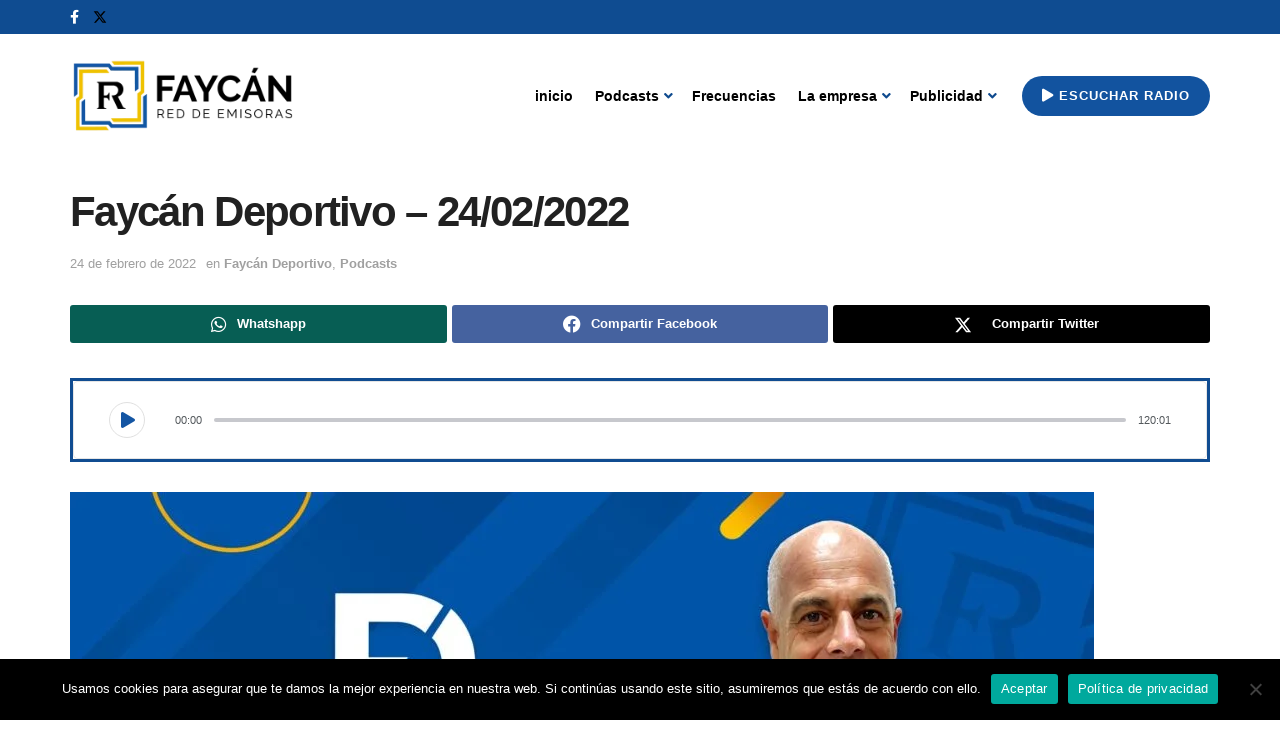

--- FILE ---
content_type: text/css
request_url: https://www.radiofaycan.com/wp-content/themes/jnews/data/import/audiomedia/scheme.css?ver=11.6.13
body_size: 135
content:
/** Header **/
.jeg_nav_right 
.jeg_main_menu > li > a {
	font-weight: 600;
	text-transform: none;
	letter-spacing: normal;
}

.jeg_main_menu_wrapper:not(:last-child) .jeg_nav_item {
	padding-right: 14px;
}

.btn.outline {
	border-width: 1px;
	border-radius: 3px;
}

/* Post Meta */
.entry-header .jeg_meta_author a, .jeg_postblock .jeg_meta_author a {
	color: var(--j-heading-color);
}

.entry-header .jeg_post_meta .fa,
.jeg_pl_lg_box .jeg_post_meta a,
.jeg_pl_lg_box .jeg_post_meta .fa,
.jeg_pl_md_box .jeg_post_meta a,
.jeg_pl_md_box .jeg_post_meta .fa {
	color: inherit !important;
}

.single-post .entry-header .meta_right > div > a .fa {
	color: inherit;
}

/* Modules */
.jeg_pl_md_box .jeg_post_title {
    font-weight: bold;
}

--- FILE ---
content_type: text/css
request_url: https://www.radiofaycan.com/wp-content/uploads/elementor/css/post-3004.css?ver=1748547591
body_size: 960
content:
.elementor-3004 .elementor-element.elementor-element-3e57108:not(.elementor-motion-effects-element-type-background), .elementor-3004 .elementor-element.elementor-element-3e57108 > .elementor-motion-effects-container > .elementor-motion-effects-layer{background-color:transparent;background-image:linear-gradient(30deg, #08294F 0%, #1256A4 100%);}.elementor-3004 .elementor-element.elementor-element-3e57108{border-style:solid;border-width:05px 0px 0px 0px;border-color:#fcc404;transition:background 0.3s, border 0.3s, border-radius 0.3s, box-shadow 0.3s;padding:40px 0px 40px 0px;}.elementor-3004 .elementor-element.elementor-element-3e57108 > .elementor-background-overlay{transition:background 0.3s, border-radius 0.3s, opacity 0.3s;}.elementor-3004 .elementor-element.elementor-element-6d0d327 > .elementor-container > .elementor-column > .elementor-widget-wrap{align-content:center;align-items:center;}.elementor-3004 .elementor-element.elementor-element-6d0d327{margin-top:0px;margin-bottom:20px;}.elementor-widget-image .widget-image-caption{color:var( --e-global-color-text );font-family:var( --e-global-typography-text-font-family ), Sans-serif;font-weight:var( --e-global-typography-text-font-weight );}.elementor-3004 .elementor-element.elementor-element-5223a9b{text-align:left;}.elementor-3004 .elementor-element.elementor-element-5223a9b img{width:290px;}.elementor-bc-flex-widget .elementor-3004 .elementor-element.elementor-element-e95b49d.elementor-column .elementor-widget-wrap{align-items:center;}.elementor-3004 .elementor-element.elementor-element-e95b49d.elementor-column.elementor-element[data-element_type="column"] > .elementor-widget-wrap.elementor-element-populated{align-content:center;align-items:center;}.elementor-3004 .elementor-element.elementor-element-e95b49d.elementor-column > .elementor-widget-wrap{justify-content:center;}.elementor-widget-heading .elementor-heading-title{font-family:var( --e-global-typography-primary-font-family ), Sans-serif;font-weight:var( --e-global-typography-primary-font-weight );color:var( --e-global-color-primary );}.elementor-3004 .elementor-element.elementor-element-9a9f82a{text-align:left;}.elementor-3004 .elementor-element.elementor-element-9a9f82a .elementor-heading-title{font-family:"Oxygen", Sans-serif;font-size:17px;font-weight:400;line-height:1.5em;color:#FFFFFF;}.elementor-widget-text-editor{font-family:var( --e-global-typography-text-font-family ), Sans-serif;font-weight:var( --e-global-typography-text-font-weight );color:var( --e-global-color-text );}.elementor-widget-text-editor.elementor-drop-cap-view-stacked .elementor-drop-cap{background-color:var( --e-global-color-primary );}.elementor-widget-text-editor.elementor-drop-cap-view-framed .elementor-drop-cap, .elementor-widget-text-editor.elementor-drop-cap-view-default .elementor-drop-cap{color:var( --e-global-color-primary );border-color:var( --e-global-color-primary );}.elementor-3004 .elementor-element.elementor-element-f0a31aa{column-gap:0px;font-family:"Oxygen", Sans-serif;font-weight:400;color:#B4B4B4;}.elementor-3004 .elementor-element.elementor-element-ecc57da.elementor-column > .elementor-widget-wrap{justify-content:flex-end;}.elementor-3004 .elementor-element.elementor-element-820002e{width:auto;max-width:auto;}.elementor-3004 .elementor-element.elementor-element-820002e > .elementor-widget-container{margin:0em 0em 0em 0em;padding:0px 0px 0px 0px;}.elementor-3004 .elementor-element.elementor-element-d8e1c76:not(.elementor-motion-effects-element-type-background), .elementor-3004 .elementor-element.elementor-element-d8e1c76 > .elementor-motion-effects-container > .elementor-motion-effects-layer{background-color:transparent;background-image:linear-gradient(90deg, #1256A4 0%, #0C417D 100%);}.elementor-3004 .elementor-element.elementor-element-d8e1c76{transition:background 0.3s, border 0.3s, border-radius 0.3s, box-shadow 0.3s;}.elementor-3004 .elementor-element.elementor-element-d8e1c76 > .elementor-background-overlay{transition:background 0.3s, border-radius 0.3s, opacity 0.3s;}.elementor-3004 .elementor-element.elementor-element-cc51995.elementor-column > .elementor-widget-wrap{justify-content:flex-end;}.elementor-3004 .elementor-element.elementor-element-eeec0e4{text-align:left;}.elementor-3004 .elementor-element.elementor-element-a78d09d.elementor-column > .elementor-widget-wrap{justify-content:flex-end;}.elementor-3004 .elementor-element.elementor-element-8dde95a{--grid-template-columns:repeat(6, auto);width:auto;max-width:auto;--icon-size:21px;--grid-column-gap:5px;--grid-row-gap:0px;}.elementor-3004 .elementor-element.elementor-element-8dde95a .elementor-widget-container{text-align:right;}.elementor-3004 .elementor-element.elementor-element-8dde95a > .elementor-widget-container{padding:0px 0px 0px 20px;}.elementor-3004 .elementor-element.elementor-element-8dde95a .elementor-social-icon{background-color:#00000000;}.elementor-3004 .elementor-element.elementor-element-8dde95a .elementor-social-icon i{color:#FFFFFF;}.elementor-3004 .elementor-element.elementor-element-8dde95a .elementor-social-icon svg{fill:#FFFFFF;}@media(min-width:768px){.elementor-3004 .elementor-element.elementor-element-54350fa{width:32.471%;}.elementor-3004 .elementor-element.elementor-element-e95b49d{width:67.529%;}.elementor-3004 .elementor-element.elementor-element-21edd66{width:27%;}.elementor-3004 .elementor-element.elementor-element-ecc57da{width:73%;}}@media(max-width:1024px) and (min-width:768px){.elementor-3004 .elementor-element.elementor-element-e95b49d{width:64%;}.elementor-3004 .elementor-element.elementor-element-21edd66{width:37%;}.elementor-3004 .elementor-element.elementor-element-ecc57da{width:60%;}}@media(max-width:1024px){.elementor-3004 .elementor-element.elementor-element-3e57108{padding:30px 20px 20px 20px;}.elementor-3004 .elementor-element.elementor-element-e95b49d > .elementor-widget-wrap > .elementor-widget:not(.elementor-widget__width-auto):not(.elementor-widget__width-initial):not(:last-child):not(.elementor-absolute){margin-bottom:20px;}.elementor-3004 .elementor-element.elementor-element-e95b49d .elementor-element-populated{padding:0px 0px 0px 25px;}.elementor-3004 .elementor-element.elementor-element-9a9f82a .elementor-heading-title{font-size:14px;}.elementor-3004 .elementor-element.elementor-element-f0a31aa{font-size:13px;}.elementor-3004 .elementor-element.elementor-element-ecc57da.elementor-column > .elementor-widget-wrap{justify-content:flex-end;}.elementor-3004 .elementor-element.elementor-element-8dde95a{--icon-size:14px;}}@media(max-width:767px){.elementor-3004 .elementor-element.elementor-element-5223a9b{text-align:center;}.elementor-3004 .elementor-element.elementor-element-9a9f82a > .elementor-widget-container{margin:20px 0px 20px 0px;}.elementor-3004 .elementor-element.elementor-element-9a9f82a{text-align:center;}.elementor-3004 .elementor-element.elementor-element-9a9f82a .elementor-heading-title{font-size:12px;}.elementor-3004 .elementor-element.elementor-element-f0a31aa > .elementor-widget-container{margin:5px 0px 0px 0px;}.elementor-3004 .elementor-element.elementor-element-f0a31aa{text-align:center;}.elementor-3004 .elementor-element.elementor-element-ecc57da{width:100%;}.elementor-bc-flex-widget .elementor-3004 .elementor-element.elementor-element-ecc57da.elementor-column .elementor-widget-wrap{align-items:center;}.elementor-3004 .elementor-element.elementor-element-ecc57da.elementor-column.elementor-element[data-element_type="column"] > .elementor-widget-wrap.elementor-element-populated{align-content:center;align-items:center;}.elementor-3004 .elementor-element.elementor-element-ecc57da.elementor-column > .elementor-widget-wrap{justify-content:center;}.elementor-3004 .elementor-element.elementor-element-820002e > .elementor-widget-container{margin:0px 0px 0px 0px;}.elementor-3004 .elementor-element.elementor-element-820002e{align-self:center;}.elementor-3004 .elementor-element.elementor-element-8dde95a .elementor-widget-container{text-align:center;}.elementor-3004 .elementor-element.elementor-element-8dde95a{width:100%;max-width:100%;}}